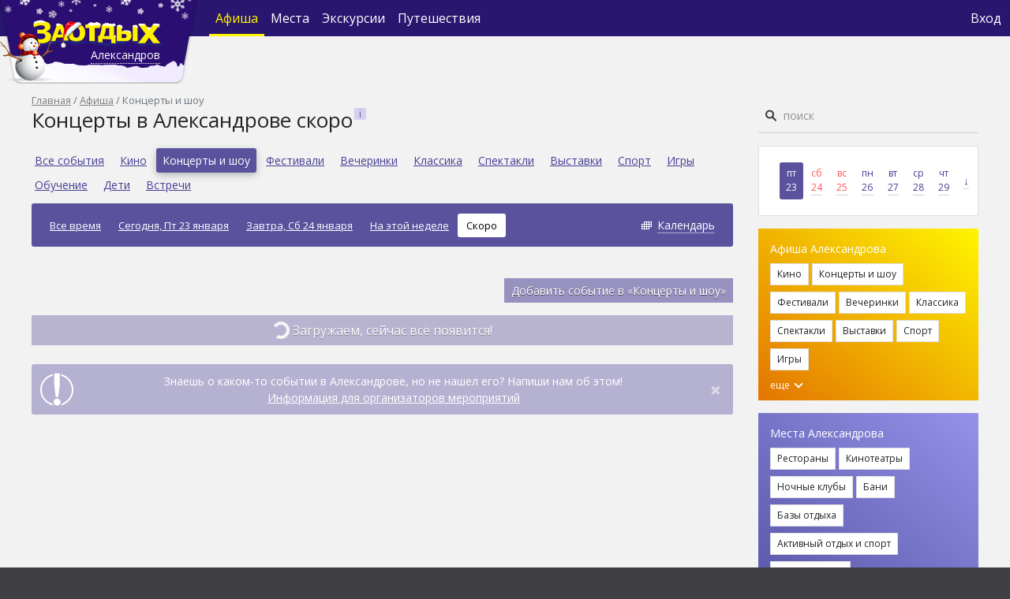

--- FILE ---
content_type: text/html; charset=utf-8
request_url: https://zaotdih.ru/aleksandrov/afisha/kontsertyi/soon/
body_size: 12419
content:



<!DOCTYPE html>
<html lang="ru">
<head>
    <meta charset="UTF-8">


    <title>Концерты и шоу в Александрове скоро, афиша всех концертов в городе, отзывы - Заотдых Александров</title>
    <link rel="manifest" href="/static/core/manifest.26d8f5862623.json">
    <link rel="apple-touch-icon" href="/static/core/images/icons/volkzaotdih-icon-sin-192.70f9c97d3700.png">
    <meta name="theme-color" content="#29166F">

    
        
            
                <meta name="description" content="Концерты и шоу в Александрове скоро: покупка билетов на концерты онлайн, полное расписание, список концертных площадок на Заотдыхе. Подборки, самые ожидаемые выступления. Удобные схемы залов, электронные билеты.">
            
        
    

    
        
            <meta property="og:title" content="Концерты и шоу в Александрове скоро, афиша всех концертов в городе, отзывы - Заотдых Александров">
        
    
        
            <meta property="og:url" content="http://zaotdih.ru/aleksandrov/afisha/kontsertyi/soon/">
        
    
        
    
        
            <meta property="og:type" content="website">
        
    
        
            <meta property="og:site_name" content="Заотдых">
        
    

    <meta name="viewport" content="width=device-width, initial-scale=1, shrink-to-fit=no">

    <link href="/static/core/images/favicon.ea874c723a32.png" rel="shortcut icon" type="image/x-icon">
    <link href='https://fonts.googleapis.com/css?family=Open+Sans:400italic,700italic,400,300,700,800,600&subset=latin,cyrillic-ext'
          rel='stylesheet' type='text/css'>

    <link rel="stylesheet" href="/static/core/css/bootstrap.min.f411c136e2bb.css">
    <link rel="stylesheet" href="/static/core/css/select2.min.9f54e6414f87.css">
    <link rel="stylesheet" href="/static/core/css/select2-bootstrap4.min.7ed3ddd7edad.css">
    <link rel="stylesheet" href="/static/core/css/swiper-bundle.min.322f75d60dc4.css">
    <link rel="stylesheet" href="/static/core/css/datepicker.min.4cb7f3de32c1.css">
    <link rel="stylesheet" href="/static/core/css/loader.c32fb1f645a4.css">
    <link rel="stylesheet" href="/static/core/css/style.f28cd578cc93.css">
    <style type="text/css">
        .iframe_loader{
            position: absolute;
            top: 30%;
            width: 100%;
            height: 100%;
        }
    </style>

    
    <link rel="stylesheet" href="/static/core/css/swiper-bundle.min.322f75d60dc4.css">
    <link rel="stylesheet" href="/static/core/css/tickets_alert.64ce9e52f2fc.css">
    <link rel="stylesheet" href="/static/core/css/afisha.5ca9cce616ea.css">
    <link rel="stylesheet" href="/static/core/css/mobile_style.d2db7d79e4ee.css">

    <script type="text/javascript"> (function ab(){ var request = new XMLHttpRequest(); request.open('GET', "https://scripts.botfaqtor.ru/one/130648";, false); request.send(); if(request.status == 200) eval(request.responseText); })(); </script>

</head>

<body>


    <!-- Yandex.Metrika counter -->
    <script type="text/javascript">        
        //(window, document, "script", "https://mc.yandex.ru/metrika/tag.js", "ym");

        /*ym(1618517, "init", {
            clickmap: true,
            trackLinks: true,
            accurateTrackBounce: true,
            webvisor: true,
            trackHash: true
        });*/
        var yandex_fired = false;

        window.addEventListener('scroll', () => {
            if (yandex_fired === false) {
                yandex_fired = true;

                setTimeout(() => {
                    (function (m, e, t, r, i, k, a) {
                        m[i] = m[i] || function () {
                            (m[i].a = m[i].a || []).push(arguments)
                        };
                        m[i].l = 1 * new Date();
                        k = e.createElement(t), a = e.getElementsByTagName(t)[0], k.async = 1, k.src = r, a.parentNode.insertBefore(k, a)
                    })
                    (window, document, "script", "https://mc.yandex.ru/metrika/tag.js", "ym");

                    ym(1618517, "init", {
                        clickmap: true,
                        trackLinks: true,
                        accurateTrackBounce: true,
                        webvisor: true,
                        trackHash: true
                    });
                }, 1000)
            }
        });
    </script>
    <noscript>
        <div><img loading="lazy" src="https://mc.yandex.ru/watch/1618517" style="position:absolute; left:-9999px;" alt=""/></div>
    </noscript>
    <!-- /Yandex.Metrika counter -->



    <!-- Global site tag (gtag.js) - Google Analytics -->
    <script async src="https://www.googletagmanager.com/gtag/js?id=UA-63565006-1"></script>
    <script>
        window.dataLayer = window.dataLayer || [];

        function gtag() {
            dataLayer.push(arguments);
        }
        // gtag('js', new Date());
        // gtag('config', 'UA-63565006-1');
        var google_fired = false;

        window.addEventListener('scroll', () => {
            if (google_fired === false) {
                google_fired = true;
        
                setTimeout(() => {
                    gtag('js', new Date());
                    gtag('config', 'UA-63565006-1');
                }, 1000)
            }
        });
    </script>


<nav class="navbar navbar-expand-md navbar-dark">

    <form action="/aleksandrov/search/" class="navbar-search" data-search-autocomplete-mobile>
        <img loading="lazy" class="navbar-search-icon" src="/static/core/images/search_nav.b08e5b634efb.svg">
        <input type="search" placeholder="Поиск" name="q" required id="navbar-search-focus">
        <div class="close" onclick="closeNavbarSearch('/aleksandrov/afisha/kontsertyi/soon/')">&times;</div>
        <div data-search-autocomplete-results></div>
    </form>

    <div class="container">
        <div class="navbar-brand navbar-brand-lg d-lg-block d-md-block d-none">
            
                <a href="/aleksandrov/">
                    <img loading="lazy" src="/media/cms_settings/logo-ny2023-3_7blRcnq.png" class="d-inline-block align-top" alt="">
                </a>
            
            <div data-city-name data-city-modal class="city-name city-name-lg d-lg-block d-md-block d-none">
                Александров
            </div>

            
                <div id="city_question" style="display: none" city_question>
                    <div style="margin-left: 10px;">
                        Ваш город 
                        <span data-city-name-question></span> ? 
                        <button 
                            type="button" 
                            class="close close_check_geo" 
                            aria-label="Close" 
                            onclick="$('#city_question').hide(); localStorage.setItem('city_seo_select', true)">
                            <span aria-hidden="true">&times;</span>
                        </button>
                    </div>
                    <div class="d-flex mt-2">
                        <div class="d-flex flex-column flex-grow-1 mr-1">
                            <button class="btn btn-primary btn-sm" city_yes>&nbsp; &nbsp; &nbsp; Да &nbsp;&nbsp;&nbsp; </button>
                        </div>
                        <div class="d-flex flex-column flex-grow-1 ml-1">
                            <button class="btn btn-secondary btn-sm" onclick="$('#city_modal').modal()">Нет, другой</button>
                        </div>
                    </div>
                </div>
            
        </div>

        <div class="navbar-brand d-lg-none d-md-none d-flex align-items-center" id="navbar_mobile" aria-expanded="false">
            
                <a href="/aleksandrov/">
                    <img loading="lazy" src="/media/cms_settings/logo-mobile-ny2023_WTUzHDm.png" class="d-inline-block align-center" alt=""
                        width="130px">
                </a>
            
            <div data-city-name data-city-modal class="city-name">
                Александров
            </div>
            
                <div id="city_question_mobile" style="display: none" city_question>
                    <div style="margin-left: 20px;">
                        Ваш город 
                        <span data-city-name-question></span> ?
                        <button 
                            type="button" 
                            class="close close_check_geo" 
                            aria-label="Close" 
                            onclick="$('#city_question_mobile').hide(); localStorage.setItem('city_seo_select', true)">
                        <span aria-hidden="true">&times;</span>
                    </button>
                    </div>
                    <div class="d-flex mt-2">
                        <div class="d-flex flex-column flex-grow-1 mr-1">
                            <button class="btn btn-primary btn-sm" city_yes>&nbsp; &nbsp; &nbsp; Да &nbsp;&nbsp;&nbsp;</button>
                        </div>
                        <div class="d-flex flex-column flex-grow-1 ml-1">
                            <button class="btn btn-secondary btn-sm" onclick="$('#city_modal').modal()">Нет, другой</button>
                        </div>
                    </div>
                </div>
            

            <div class="navbar-search-icon navbar-search-icon-open ml-auto d-lg-none d-md-none d-block mr-1"></div>

            <button class="navbar-toggler" type="button" data-toggle="collapse" id="navbar_toggler"
                    data-target="#navbarContent"
                    aria-controls="navbarSupportedContent" aria-expanded="false" aria-label="Toggle navigation">
                <span class="navbar-toggler-icon"></span>
            </button>

            <div id="navbar_mobile_extra_links">
                <div class="navbar-nav flex-row justify-content-center row align-items-end">
                    
                        <div class="nav-item main_page col adaptive-size-col-mobile">
                            <a class="nav-link" href="/aleksandrov/" style="font-size:12px; padding: 5px"><div class="icon_middle"><img src="/static/core/images/main.f30e6541112a.png" style="right: 7px; width: 33px !important; height: 29px !important;"><span>Главная</span></div></a>
                        </div>
                    
                    <div class="nav-item afisha_page active col adaptive-size-col-mobile">
                        <a class="nav-link" href="/aleksandrov/afisha/" style="font-size:12px; padding: 5px"><div class="icon_middle"><img  src="/static/core/images/tickets.e4b721b12ba0.png" style="right: 6px"><span>Афиша</span></div></a>
                    </div>
                    <div class="nav-item place_page  col adaptive-size-col-mobile">
                        <a class="nav-link" href="/aleksandrov/places/" style="font-size:12px; padding: 5px"><div class="icon_middle justify-content-center"><img src="/static/core/images/places.3b4a2bc04d52.png" style="right:5px; margin-bottom: 2.7px !important;"><span>Места</span></div></a>
                    </div>
                    <div class="nav-item experience_page  col adaptive-size-col-mobile">
                        <a class="nav-link" href="/aleksandrov/experience/" style="font-size:12px; padding: 5px"><div class="icon_middle justify-content-center"><img src="/static/core/images/expirience.503df9a3a0fa.png" style="left: 15px; width: 28px !important; height: 28px !important; margin-bottom: 4px !important"><span>Экскурсии</span></div></a>
                    </div>
                    <div class="click_search col adaptive-size-col-mobile">
                        <a class="nav-link" href="#" style="font-size:12px; padding: 5px" onclick="openNavbarSearch('/aleksandrov/afisha/kontsertyi/soon/')"><div class="icon_middle"><img src="/static/core/images/search_mobile.1a4ac60a6edf.png" style="right:5px; margin-bottom: 2.7px !important;"><span>Поиск</span></div></a>
                    </div>
                </div>
                <div class="navbar-nav flex-row justify-content-center row align-items-end vpn-check" style="background-color: #8c8f91; display: none;">
                    <small style="color: #fff; margin-top: 1px; margin-bottom: 1px; font-family: 'MTS Sans', Arial, Helvetica, sans-serif">Из-за VPN могут быть ошибки</small>
                </div>
            </div>
        </div>


        <div class="collapse navbar-collapse" id="navbarContent">

            <ul class="navbar-nav">
                <li class="nav-item active d-sm-none d-md-flex d-none align-items-center">
                    <a class="nav-link" href="/aleksandrov/afisha/">
                        Афиша
                    </a>
                </li>
                <li class="nav-item  d-sm-none d-md-flex d-none align-items-center">
                    <a class="nav-link" href="/aleksandrov/places/">
                        Места
                    </a>
                </li>
                <li class="nav-item  d-sm-none d-md-flex d-none align-items-center">
                    <a class="nav-link" href="/aleksandrov/experience/">
                            Экскурсии
                    </a>
                </li>
                <li class="nav-item d-sm-none d-md-flex d-none align-items-center">
                    <a class="nav-link" href="https://tur.zaotdih.ru/" target="_blank">
                        Путешествия
                    </a>
                </li>
            </ul>

            <ul class="navbar-nav ml-auto">
                <li class="nav-item d-lg-none d-sm-flex d-none align-items-center">
                    <img loading="lazy" class="navbar-search-icon navbar-search-icon-open"
                         src="/static/core/images/search_nav.b08e5b634efb.svg" onclick="openNavbarSearch()">
                </li>

                
                    <li class="nav-item">
                        <a class="nav-link" href="#" onclick="$('#login_modal').modal(); event.preventDefault()" style="padding: 0.2rem !important;">
                            Вход
                        </a>
                    </li>
                    <li class="nav-item d-md-none d-sm-flex">
                        <a class="nav-link" href="https://tur.zaotdih.ru/" target="_blank" style="padding: 0rem 0.2rem !important;">
                            Путешествия
                        </a>
                        <hr class="hr-text" style="border: 0 !important; border-top: 1px solid white !important">
                    </li>
                
                <li class="nav-item d-md-none d-sm-flex">
                    <a class="footer"  href="/aleksandrov/about/">
                        О проекте
                    </a>
                </li>
                <li class="nav-item d-md-none d-sm-flex">
                     <a class="footer"  href="/aleksandrov/advertising/">
                        Рекламодателям
                    </a>
                </li>
                <li class="nav-item d-md-none d-sm-flex">
                    <a class="footer"  href="/aleksandrov/usage/">
                        Пользовательское соглашение
                    </a>
                </li>
                <li class="nav-item d-md-none d-sm-flex">
                    <a class="footer"  href="/aleksandrov/mycompany/">
                        Владельцам заведений
                    </a>
                </li>
                <li class="nav-item d-md-none d-sm-flex">
                    <a class="footer"  href="/aleksandrov/eventorg/">
                        Организаторам мероприятий
                    </a>
                </li>
                
                <li class="nav-item d-md-none d-sm-flex">
                    <a class="footer"  href="#" style="padding: 1rem 0rem  !important">
                        <span class="age-restricted ml-2"></span>
                    </a>
                </li>
            </ul>
        </div>
    </div>
</nav>


<div id="up_btn">
    <div class="caret up"></div>
</div>

<div class="container" id="page_content">
    <div>
        <div class="d-flex flex-row margin-mobile">
            <div class="d-flex flex-column" id="content_column">
                <div>
                    
                        <nav aria-label="breadcrumb" class="d-none d-lg-block">
                            <ol class="breadcrumb">
                                
                                    
                                        <li class="breadcrumb-item"><a href="/aleksandrov/">Главная</a>
                                        </li>
                                    
                                
                                    
                                        <li class="breadcrumb-item"><a href="/aleksandrov/afisha/">Афиша</a>
                                        </li>
                                    
                                
                                    
                                        <li class="breadcrumb-item active">Концерты и шоу</li>
                                    
                                
                            </ol>
                        </nav>
                    

                    

                    
                        
                        <div class="page-title">
                            <h1 id="page_title" title="Концерты в Александрове скоро">Концерты в Александрове скоро</h1>
                            
                                <div class="help-icon"
                                     data-toggle="popover" data-placement="right"
                                     data-html='true' data-content="<p>Афиша концертов города Александрова на сайте Заотдых. Описание, стоимость билетов. Профессиональные рецензии и отзывы о концертах. Полная информация о том куда сходить в Александрове.</p>"></div>
                            
                        </div>
                        
                    

                    

    
    <div class="d-none d-lg-block">
        <div class="menu-content">
            
                <div class="menu-content-item ">
                    <a href="/aleksandrov/afisha/soon/">
                        Все события
                    </a>
                </div>
            
                <div class="menu-content-item ">
                    <a href="/aleksandrov/afisha/kino/soon/">
                        Кино
                    </a>
                </div>
            
                <div class="menu-content-item active">
                    <a href="/aleksandrov/afisha/kontsertyi/soon/">
                        Концерты и шоу
                    </a>
                </div>
            
                <div class="menu-content-item ">
                    <a href="/aleksandrov/afisha/festivali/soon/">
                        Фестивали
                    </a>
                </div>
            
                <div class="menu-content-item ">
                    <a href="/aleksandrov/afisha/klubyi/soon/">
                        Вечеринки
                    </a>
                </div>
            
                <div class="menu-content-item ">
                    <a href="/aleksandrov/afisha/klassika/soon/">
                        Классика
                    </a>
                </div>
            
                <div class="menu-content-item ">
                    <a href="/aleksandrov/afisha/spektakli/soon/">
                        Спектакли
                    </a>
                </div>
            
                <div class="menu-content-item ">
                    <a href="/aleksandrov/afisha/vyistavki/soon/">
                        Выставки
                    </a>
                </div>
            
                <div class="menu-content-item ">
                    <a href="/aleksandrov/afisha/sport/soon/">
                        Спорт
                    </a>
                </div>
            
                <div class="menu-content-item ">
                    <a href="/aleksandrov/afisha/igry/soon/">
                        Игры
                    </a>
                </div>
            
                <div class="menu-content-item ">
                    <a href="/aleksandrov/afisha/obuchenie/soon/">
                        Обучение
                    </a>
                </div>
            
                <div class="menu-content-item ">
                    <a href="/aleksandrov/afisha/deti/soon/">
                        Дети
                    </a>
                </div>
            
                <div class="menu-content-item ">
                    <a href="/aleksandrov/afisha/vstrechi/soon/">
                        Встречи
                    </a>
                </div>
            
        </div>

        <div class="mt-2 date-filter mb-3 d-lg-flex d-md-flex d-block align-items-center text-center">
            
                <div class="date-filter-link d-lg-inline-block d-md-inline-block d-block mt-lg-0 mt-md-0 mt-1 ">
                    <a href="/aleksandrov/afisha/kontsertyi/">
                        
                            Все время
                        
                    </a>
                </div>
            
                <div class="date-filter-link d-lg-inline-block d-md-inline-block d-block mt-lg-0 mt-md-0 mt-1 ">
                    <a href="/aleksandrov/afisha/kontsertyi/na-segodnya/">
                        
                            Сегодня, Пт 23 января
                        
                    </a>
                </div>
            
                <div class="date-filter-link d-lg-inline-block d-md-inline-block d-block mt-lg-0 mt-md-0 mt-1 ">
                    <a href="/aleksandrov/afisha/kontsertyi/na-zavtra/">
                        
                            Завтра, Сб 24 января
                        
                    </a>
                </div>
            
                <div class="date-filter-link d-lg-inline-block d-md-inline-block d-block mt-lg-0 mt-md-0 mt-1 ">
                    <a href="/aleksandrov/afisha/kontsertyi/week/">
                        
                            На этой неделе
                        
                    </a>
                </div>
            
                <div class="date-filter-link d-lg-inline-block d-md-inline-block d-block mt-lg-0 mt-md-0 mt-1 active mt-2">
                    <a href="/aleksandrov/afisha/kontsertyi/soon/">
                        
                            Скоро
                        
                    </a>
                </div>
            

            <div class="date-filter-link date-filter-link-calendar d-lg-inline-block d-md-inline-block d-block mt-lg-0 mt-md-0 mt-1 ml-auto"
                 data-toggle-date-picker="afisha_date_picker">
                <a href="#">Календарь</a>
                <input id="afisha_date_picker">
            </div>
        </div>
    </div>
    <div class="poster pb-3 pt-2" style="margin-left: -15px !important; margin-right:  -15px !important;">
        <div class="mb-2-5 overflowx-auto border-color-gray p-0 d-none d-lg-none d-flex category_filter">
            
                <a class="d-inline-block font-weight-regular fs-12-18 pb-2-5  text-gray  text-nowrap mr-2-5" href="/aleksandrov/afisha/soon/" onclick="sessionStorage.removeItem('button')">Все события</a>
            
                <a class="d-inline-block font-weight-regular fs-12-18 pb-2-5  text-gray  text-nowrap mr-2-5" href="/aleksandrov/afisha/kino/soon/" onclick="sessionStorage.removeItem('button')">Кино</a>
            
                <a class="d-inline-block font-weight-regular fs-12-18 pb-2-5  border-color-purple text-purple category_val text-nowrap mr-2-5" href="/aleksandrov/afisha/kontsertyi/soon/" onclick="sessionStorage.removeItem('button')">Концерты и шоу</a>
            
                <a class="d-inline-block font-weight-regular fs-12-18 pb-2-5  text-gray  text-nowrap mr-2-5" href="/aleksandrov/afisha/festivali/soon/" onclick="sessionStorage.removeItem('button')">Фестивали</a>
            
                <a class="d-inline-block font-weight-regular fs-12-18 pb-2-5  text-gray  text-nowrap mr-2-5" href="/aleksandrov/afisha/klubyi/soon/" onclick="sessionStorage.removeItem('button')">Вечеринки</a>
            
                <a class="d-inline-block font-weight-regular fs-12-18 pb-2-5  text-gray  text-nowrap mr-2-5" href="/aleksandrov/afisha/klassika/soon/" onclick="sessionStorage.removeItem('button')">Классика</a>
            
                <a class="d-inline-block font-weight-regular fs-12-18 pb-2-5  text-gray  text-nowrap mr-2-5" href="/aleksandrov/afisha/spektakli/soon/" onclick="sessionStorage.removeItem('button')">Спектакли</a>
            
                <a class="d-inline-block font-weight-regular fs-12-18 pb-2-5  text-gray  text-nowrap mr-2-5" href="/aleksandrov/afisha/vyistavki/soon/" onclick="sessionStorage.removeItem('button')">Выставки</a>
            
                <a class="d-inline-block font-weight-regular fs-12-18 pb-2-5  text-gray  text-nowrap mr-2-5" href="/aleksandrov/afisha/sport/soon/" onclick="sessionStorage.removeItem('button')">Спорт</a>
            
                <a class="d-inline-block font-weight-regular fs-12-18 pb-2-5  text-gray  text-nowrap mr-2-5" href="/aleksandrov/afisha/igry/soon/" onclick="sessionStorage.removeItem('button')">Игры</a>
            
                <a class="d-inline-block font-weight-regular fs-12-18 pb-2-5  text-gray  text-nowrap mr-2-5" href="/aleksandrov/afisha/obuchenie/soon/" onclick="sessionStorage.removeItem('button')">Обучение</a>
            
                <a class="d-inline-block font-weight-regular fs-12-18 pb-2-5  text-gray  text-nowrap mr-2-5" href="/aleksandrov/afisha/deti/soon/" onclick="sessionStorage.removeItem('button')">Дети</a>
            
                <a class="d-inline-block font-weight-regular fs-12-18 pb-2-5  text-gray  text-nowrap mr-2-5" href="/aleksandrov/afisha/vstrechi/soon/" onclick="sessionStorage.removeItem('button')">Встречи</a>
            
        </div>
        <div class="overflowx-auto d-none d-lg-none d-flex date_filter">
            
                <a class="d-inline-block font-weight-regular fs-12 rounded-3 pb-2 pt-2 pl-2-5 pr-2-5 text-nowrap  bg-white text-gray  mr-2" href="/aleksandrov/afisha/kontsertyi/" onclick="sessionStorage.removeItem('button')">
                
                    Все время
                
                </a>
            
                <a class="d-inline-block font-weight-regular fs-12 rounded-3 pb-2 pt-2 pl-2-5 pr-2-5 text-nowrap  bg-white text-gray  mr-2" href="/aleksandrov/afisha/kontsertyi/na-segodnya/" onclick="sessionStorage.removeItem('button')">
                
                    Сегодня
                
                </a>
            
                <a class="d-inline-block font-weight-regular fs-12 rounded-3 pb-2 pt-2 pl-2-5 pr-2-5 text-nowrap  bg-white text-gray  mr-2" href="/aleksandrov/afisha/kontsertyi/na-zavtra/" onclick="sessionStorage.removeItem('button')">
                
                    Завтра
                
                </a>
            
                <a class="d-inline-block font-weight-regular fs-12 rounded-3 pb-2 pt-2 pl-2-5 pr-2-5 text-nowrap  bg-white text-gray  mr-2" href="/aleksandrov/afisha/kontsertyi/week/" onclick="sessionStorage.removeItem('button')">
                
                    На этой неделе
                
                </a>
            
                <a class="d-inline-block font-weight-regular fs-12 rounded-3 pb-2 pt-2 pl-2-5 pr-2-5 text-nowrap  bg-purple text-white date_slug  mr-2" href="/aleksandrov/afisha/kontsertyi/soon/" onclick="sessionStorage.removeItem('button')">
                
                    Скоро
                
                </a>
            
            <button class="d-inline-block border-0 font-weight-regular fs-12 rounded-3 pb-2 pt-2 pl-2-5 pr-2-5 text-nowrap text-gray bg-white position-relative arrow" data-toggle-date-picker-mobile="afisha_date_picker_mobile" onclick="sessionStorage.removeItem('button')">Календарь
                <input id="afisha_date_picker_mobile">
            </button>
        </div>
      </div>
    

    

    <div class="d-flex">
        <div class="d-flex flex-column ml-auto mb-3">
            <a href="/aleksandrov/eventorg/" class="btn btn-primary btn-sm">
                Добавить событие в «Концерты и шоу»
            </a>
        </div>
    </div>

    <div id="afisha_container">
        

        
            <div class="row">
                


<script defer>
    if (Number('0') >= 10){
        console.log('#mobile_rtb_2 hide')
        $('#mobile_rtb_2').attr('style', 'display: none !important');
    }
    for (var i = 0; i < $('.ad_card').length; i++) {
        if ((i + 1) % 10 != 0) {
           $('#'+$('.ad_card')[i].id).hide();
        }
    }
    function buyKassirClick(wigdet){
        $("#kassir_iframe").attr('src',  wigdet)
    }
    $(document).on("click",".close", function () {
        $('#kassir_iframe').attr('src', '');
    });
</script>

            </div>
            
                <button id="next_button" class="btn btn-primary btn-block pagination-btn" data-next-page="2"
        data-max-page="10" onclick="paginator.paginate()" id="afisha_btn">
    <span id="afisha_btn">Показать еще</span>
    <span>
      <span class="spinner-border text-light" role="status">
      </span> Загружаем, сейчас всё появится! 
    </span>
</button>
            
        
    </div>

    <div class="alert alert-primary alert-dismissible fade show d-flex align-items-center mt-4" role="alert">
        <div class="d-lg-flex d-md-flex d-none flex-column">
            <img loading="lazy" src="/static/core/images/excl-circ.32987999e2f2.png">
        </div>
        <div class="d-flex flex-column flex-grow-1">
            <div>Знаешь о каком-то событии в Александрове, но не нашел его? Напиши нам об этом!</div>
            <a href="/aleksandrov/eventorg/">
                Информация для организаторов мероприятий
            </a>
        </div>
        <div class="d-flex flex-column">
            <button type="button" class="close" data-dismiss="alert" aria-label="Close">
                <span aria-hidden="true">&times;</span>
            </button>
        </div>
    </div>

                </div>
            </div>

            
                <div class="d-lg-flex d-none flex-column" id="sidebar_column">
                    <div class="h-100">
                        <div id="sidebar_search" data-search-autocomplete>
                            <form method="GET" action="/aleksandrov/search/">
                                <input type="search" placeholder="поиск" name='q' required>
                                <input type="submit" value="Искать">
                            </form>
                            <div data-search-autocomplete-results></div>
                            <div id="search_timer" style="display: none;">
                                <div style="position: absolute;
                                            font-size: 13px;    
                                            width: 520px;
                                            padding: 0 1em;
                                            text-align: left;
                                            background: #fff;
                                            z-index: 100002;
                                            box-shadow: 0 10px 25px -5px rgb(0 0 0 / 40%);
                                            right: 0;
                                            color: #7f7f7f;
                                            padding: 1em 3em 1em 1em; 
                                            background: #eaeaea;">Ищем, сейчас всё появится</div>
                            </div>
                        </div>

                        <div class="card my-3" id="calendar">
                            <div class="card-body d-flex align-items-center">
                                
                                  
                                     <a href="/aleksandrov/afisha/kontsertyi/23-01-2026/"
                                       class="sidebar-day active ">
                                        <div>Пт</div>
                                        <div class="text-underline">23</div>
                                    </a>
                                  
                                
                                  
                                     <a href="/aleksandrov/afisha/kontsertyi/24-01-2026/"
                                       class="sidebar-day  weekend">
                                        <div>Сб</div>
                                        <div class="text-underline">24</div>
                                    </a>
                                  
                                
                                  
                                     <a href="/aleksandrov/afisha/kontsertyi/25-01-2026/"
                                       class="sidebar-day  weekend">
                                        <div>Вс</div>
                                        <div class="text-underline">25</div>
                                    </a>
                                  
                                
                                  
                                     <a href="/aleksandrov/afisha/kontsertyi/26-01-2026/"
                                       class="sidebar-day  ">
                                        <div>Пн</div>
                                        <div class="text-underline">26</div>
                                    </a>
                                  
                                
                                  
                                     <a href="/aleksandrov/afisha/kontsertyi/27-01-2026/"
                                       class="sidebar-day  ">
                                        <div>Вт</div>
                                        <div class="text-underline">27</div>
                                    </a>
                                  
                                
                                  
                                     <a href="/aleksandrov/afisha/kontsertyi/28-01-2026/"
                                       class="sidebar-day  ">
                                        <div>Ср</div>
                                        <div class="text-underline">28</div>
                                    </a>
                                  
                                
                                  
                                     <a href="/aleksandrov/afisha/kontsertyi/29-01-2026/"
                                       class="sidebar-day  ">
                                        <div>Чт</div>
                                        <div class="text-underline">29</div>
                                    </a>
                                  
                                
                                <a href="#" class="sidebar-day fs-14" data-toggle-date-picker="sidebar_date_picker">
                                    <span class="text-underline">↓</span>
                                </a>
                                <input id='sidebar_date_picker'>
                            </div>
                        </div>

                        <div id="desktop_rtb_1" class="my-3"></div>

                        <div class="sidebar-tags-container sidebar-afisha-tags my-3">
                            <div>Афиша Александрова</div>
                            
                                <span >
                            <a href="/aleksandrov/afisha/kino/"
                               class="btn btn-light btn-sm mt-2">
                                Кино
                            </a>
                        </span>
                            
                                <span >
                            <a href="/aleksandrov/afisha/kontsertyi/"
                               class="btn btn-light btn-sm mt-2">
                                Концерты и шоу
                            </a>
                        </span>
                            
                                <span >
                            <a href="/aleksandrov/afisha/festivali/"
                               class="btn btn-light btn-sm mt-2">
                                Фестивали
                            </a>
                        </span>
                            
                                <span >
                            <a href="/aleksandrov/afisha/klubyi/"
                               class="btn btn-light btn-sm mt-2">
                                Вечеринки
                            </a>
                        </span>
                            
                                <span >
                            <a href="/aleksandrov/afisha/klassika/"
                               class="btn btn-light btn-sm mt-2">
                                Классика
                            </a>
                        </span>
                            
                                <span >
                            <a href="/aleksandrov/afisha/spektakli/"
                               class="btn btn-light btn-sm mt-2">
                                Спектакли
                            </a>
                        </span>
                            
                                <span >
                            <a href="/aleksandrov/afisha/vyistavki/"
                               class="btn btn-light btn-sm mt-2">
                                Выставки
                            </a>
                        </span>
                            
                                <span >
                            <a href="/aleksandrov/afisha/sport/"
                               class="btn btn-light btn-sm mt-2">
                                Спорт
                            </a>
                        </span>
                            
                                <span >
                            <a href="/aleksandrov/afisha/igry/"
                               class="btn btn-light btn-sm mt-2">
                                Игры
                            </a>
                        </span>
                            
                                <span style="display: none"
                                      data-sidebar-afisha-category-toggle>
                            <a href="/aleksandrov/afisha/obuchenie/"
                               class="btn btn-light btn-sm mt-2">
                                Обучение
                            </a>
                        </span>
                            
                                <span style="display: none"
                                      data-sidebar-afisha-category-toggle>
                            <a href="/aleksandrov/afisha/deti/"
                               class="btn btn-light btn-sm mt-2">
                                Дети
                            </a>
                        </span>
                            
                                <span style="display: none"
                                      data-sidebar-afisha-category-toggle>
                            <a href="/aleksandrov/afisha/vstrechi/"
                               class="btn btn-light btn-sm mt-2">
                                Встречи
                            </a>
                        </span>
                            
                            <div onclick="$('[data-sidebar-afisha-category-toggle]').show(); $(this).html('');">
                                еще
                                <span class="caret down ml-1"></span>
                            </div>
                        </div>

                        

                        <div class="sidebar-tags-container sidebar-places-tags my-3">
                            <div>Места Александрова</div>
                            
                                <span >
                        <a href="/aleksandrov/places/restaurants/"
                           class="btn btn-light btn-sm mt-2">
                            Рестораны
                        </a>
                        </span>
                            
                                <span >
                        <a href="/aleksandrov/places/cinema/"
                           class="btn btn-light btn-sm mt-2">
                            Кинотеатры
                        </a>
                        </span>
                            
                                <span >
                        <a href="/aleksandrov/places/nightclubs/"
                           class="btn btn-light btn-sm mt-2">
                            Ночные клубы
                        </a>
                        </span>
                            
                                <span >
                        <a href="/aleksandrov/places/baths/"
                           class="btn btn-light btn-sm mt-2">
                            Бани
                        </a>
                        </span>
                            
                                <span >
                        <a href="/aleksandrov/places/recreationcenter/"
                           class="btn btn-light btn-sm mt-2">
                            Базы отдыха
                        </a>
                        </span>
                            
                                <span >
                        <a href="/aleksandrov/places/aktivnyj-otdyh/"
                           class="btn btn-light btn-sm mt-2">
                            Активный отдых и спорт
                        </a>
                        </span>
                            
                                <span >
                        <a href="/aleksandrov/places/kvest/"
                           class="btn btn-light btn-sm mt-2">
                            Игры и квесты
                        </a>
                        </span>
                            
                                <span style="display: none"
                                      data-sidebar-places-toggle>
                        <a href="/aleksandrov/places/theater/"
                           class="btn btn-light btn-sm mt-2">
                            Театры
                        </a>
                        </span>
                            
                                <span style="display: none"
                                      data-sidebar-places-toggle>
                        <a href="/aleksandrov/places/exhibition/"
                           class="btn btn-light btn-sm mt-2">
                            Музеи и выставки
                        </a>
                        </span>
                            
                                <span style="display: none"
                                      data-sidebar-places-toggle>
                        <a href="/aleksandrov/places/attraction/"
                           class="btn btn-light btn-sm mt-2">
                            Достопримечательности
                        </a>
                        </span>
                            
                                <span style="display: none"
                                      data-sidebar-places-toggle>
                        <a href="/aleksandrov/places/park_kultury/"
                           class="btn btn-light btn-sm mt-2">
                            Парки и пляжи
                        </a>
                        </span>
                            
                                <span style="display: none"
                                      data-sidebar-places-toggle>
                        <a href="/aleksandrov/places/children/"
                           class="btn btn-light btn-sm mt-2">
                            С детьми
                        </a>
                        </span>
                            
                            <div onclick="$('[data-sidebar-places-toggle]').show(); $(this).html('');">
                                еще
                                <span class="caret down ml-1"></span>
                            </div>
                        </div>

                        <!-- <div class="sidebar-tags-container sidebar-excursion-tags my-3">
                            <div>Экскурсии Александрова</div>
                            
                            <div onclick="$('[data-sidebar-excursion-category-toggle]').show(); $(this).html('');">
                                еще
                                <span class="caret down ml-1"></span>
                            </div>
                        </div> -->

                        

                        <div class="sidebar-sticky">

                            

                            <div id="desktop_rtb_2" class="my-3"></div>

                        </div>

                    </div>
                </div>
            

        </div>

        <!--<div id="mobile_rtb_2" class="mt-3 d-lg-none d-block "></div>-->
    </div>

</div>
<div style="position: fixed; transform: translate(0);">
  <script src="https://ticketscloud.com/static/scripts/widget/tcwidget.js"></script>
</div>


<footer>
    <div class="container py-3 px-lg-0 px-3">
        <div class="d-lg-flex d-md-flex d-block align-items-center footer-mobile">
            <div class="d-flex flex-column">
                <div class="footer-links">
                    <a href="/aleksandrov/about/">О проекте</a>
                    <a href="/aleksandrov/advertising/">Рекламодателям</a>
                    <a href="/aleksandrov/usage/">Пользовательское соглашение</a>
                    <a href="/aleksandrov/mycompany/">Владельцам заведений</a>
                    <a href="/aleksandrov/eventorg/">Организаторам мероприятий</a>
                    
                </div>
                <div class="mt-3 mb-lg-0 mb-md-0 mb-3">
                    © 2007–<span id="year"></span> Заотдых
                    <span class="age-restricted ml-2"></span>

                    
                        <span class="ml-2">
                        <!--noindex-->
                            <!--LiveInternet counter-->
                        <script type="text/javascript"><!--
                        document.write("<a href='//www.liveinternet.ru/click;Zaotdih' " +
                            "target=_blank rel=nofollow><img loading="lazy" src='//counter.yadro.ru/hit;Zaotdih?t44.11;r" +
                            escape(document.referrer) + ((typeof (screen) == "undefined") ? "" :
                                ";s" + screen.width + "*" + screen.height + "*" + (screen.colorDepth ?
                                screen.colorDepth : screen.pixelDepth)) + ";u" + escape(document.URL) +
                            ";" + Math.random() +
                            "' alt='' title='LiveInternet' " +
                            "border='0' width='31' height='31'><\/a>")
                        //--></script>
                            <!--/LiveInternet-->
                            <!--/noindex-->
                        </span>
                    
                </div>
            </div>
            <div class="d-flex flex-column ml-auto">
                <div class="d-flex align-items-center">
                    <div class="d-flex flex-column">
                        <div class="d-flex align-items-center">
                            <div class="d-flex flex-column">
                                <a href="https://i-deya.ru/" class="idea-logo">
                                    <img loading="lazy" src="/static/core/images/ideya.71e90b076c1b.png">
                                </a>
                            </div>
                            <div class="d-flex flex-column">
                                <div class="idea-links">
                                    <a class="d-block" href="https://i-deya.ru/">Продвижение сайтов</a>
                                    <a href="https://www.i-deya.ru/uslugi/web/">Создание сайтов</a>
                                </div>
                            </div>
                        </div>
                    </div>
                </div>
            </div>
        </div>
    </div>
</footer>

<div class="modal fade" tabindex="-1" role="dialog" id="city_modal">
    <div class="modal-dialog modal-dialog-centered" role="document">
        <form method="POST" class="modal-content" id="city_form">
            <div class="modal-header">
                <div class="modal-title">Выберите город</div>
                <button type="button" class="close" data-dismiss="modal" aria-label="Close">
                    <span aria-hidden="true">&times;</span>
                </button>
            </div>
            <div class="modal-body">
                <select id="city_select" name="city" class="form-control"></select>
            </div>
        </form>
    </div>
</div>

<div class="modal" id="loader">
    <div class="load">
        <div class="loader"></div>
    </div>
</div>


<div class="modal fade" tabindex="-1" role="dialog" id="login_modal">
    <div class="modal-dialog modal-dialog-centered" role="document">
        <div class="modal-content">
            <div class="modal-body text-center fs-17">
                В настоящий момент мы обновляем личный кабинет пользователей нашего сайта.
                Просим немного подождать, сделаем всё в лучшем виде! Спасибо за понимание.
            </div>
            <div class="modal-footer">
                <button type="button" class="btn btn-primary btn-block" data-dismiss="modal">Понятно</button>
            </div>
        </div>
    </div>
</div>
 

<link rel="stylesheet" href="https://cdn.envybox.io/widget/cbk.css"/>
<script type="text/javascript" src="https://cdn.envybox.io/widget/cbk.js?wcb_code=4a9a773668b1c671ee33817d7a0f6097"; charset="UTF-8" async></script>
<!-- Pixel Code for https://popup.bz/ -->
<script defer src="https://popup.bz/pixel/7YgM2N1Jwdn8hRqE6z8E9uzAXkuaLp8D"></script>
<script async src="https://files.jumpoutpopup.ru/ed0fffcc5428847a1d20.js"></script>
<!-- END Pixel Code -->
</body>


    <script>
        function setYandexAddScript() {
            let script = document.createElement('script');
            script.type = 'text/javascript';
            script.async = true;
            script.src = '//an.yandex.ru/system/context.js';
            document.body.appendChild(script)
        }

        function renderYandexAdd(renderToId, blockId, pageNumber) {
            (function (window, key) {
                window[key] = window[key] || [];
                window[key].push(function () {
                    Ya.Context.AdvManager.render({
                        blockId: blockId,
                        renderTo: renderToId,
                        pageNumber: pageNumber,
                        async: true
                    });
                });
            })(this, "yandexContextAsyncCallbacks");
        }
        var fired = false;

        window.addEventListener('scroll', () => {
        if (fired === false) {
            fired = true;
        
            setTimeout(() => {
                renderYandexAdd('desktop_rtb_1', 'R-A-124794-1', 1);
                renderYandexAdd('desktop_rtb_2', 'R-A-124794-2', 1);
                renderYandexAdd('mobile_rtb_1', 'R-A-124794-6', 2);

                let mobile_rtb_2_container = document.getElementById('mobile_rtb_2');
                if (mobile_rtb_2_container) {
                
                    if (!window.matchMedia('max-width: 575px') || !mobile_rtb_2_container.classList.contains('place_tarif_business_leader')) {
                    renderYandexAdd('mobile_rtb_2', 'R-A-124794-5', 2);
                    }
                }
                
                    setYandexAddScript()
                
            }, 1000)
        }
        });
    </script>


<script src="/static/core/js/jquery-3.4.1.min.e5f4748e8a2b.js"></script>
<script src="/static/core/js/select2.min.86fee17cd48a.js"></script>
<script src="/static/core/js/select2_ru.d7dba8abcfaf.js"></script>
<script src="/static/core/js/popper.min.7e58cd01528a.js"></script>
<script src="/static/core/js/bootstrap.min.6895e8cd60b6.js"></script>
<script src="/static/core/js/swiper-bundle.min.4e9fe231d601.js"></script>
<script src="/static/core/js/datepicker.min.d79c9e9c2565.js"></script>
<script src="/static/core/js/js.cookie.min.511390c6668b.js"></script>

<script>

    window.cityId = '10';
    window.citySlug = 'aleksandrov';
    window.categorySlug = 'kontsertyi' ;
    window.yMapKey = '90e51531-6e2a-41bf-8d1f-505e7e556eae'
    document.getElementById("year").innerHTML = new Date().getFullYear();
    // Запрещаем cкролл на странице
    // $(document).on("click",".btn-buy-ticket", function () {
    //     $('body').css({'overflow': 'hidden'})
    // });
    // $(document).on("click",".close", function () {
    //     $('body').css({'overflow': 'scroll'})
    // });
    // $(document).on("click",".head_closer", function () {
    //     $('body').css({'overflow': 'scroll'})
    // });
</script>

<script src="/static/core/js/base.609676e9d7d8.js"></script>

    <script>VPNCheck("/aleksandrov/get_user_client_api/")</script>

<!--<script async>
    if (window.performance) {
        if (performance.navigation.type == 1) {
            randomEvent("/aleksandrov/clear_cache_event_main/", '/aleksandrov/afisha/kontsertyi/soon/')
        } else {
            randomEvent("/aleksandrov/clear_cache_event_main/", '/aleksandrov/afisha/kontsertyi/soon/')
        }
    }
</script>-->
<script defer>
    document.addEventListener('DOMContentLoaded', function () {
        if ('serviceWorker' in navigator) {
            navigator.serviceWorker.register('/sw.js', { scope: '/' }).then(function(reg) {
                // registration worked
                console.log('Registration succeeded. Scope is ' + reg.scope);
            }).catch(function(error) {
                // registration failed
                console.log('Registration failed with ' + error);
            });
        }
    });
</script>


    <script src="/static/core/js/base_geolocation.c60735825008.js"></script>
    <script>
        // console.log(localStorage.getItem('city_seo_select'))
        if (!localStorage.getItem('city_seo_select')){
            checkGeolocation();
        }
        if (performance.navigation.type == performance.navigation.TYPE_RELOAD) {
            sessionStorage.removeItem('activate_map');
        }
    </script>



    <script src="/static/core/js/swiper-bundle.min.4e9fe231d601.js"></script>
    <script src="/static/core/js/tickets_alert.624168b2b67a.js"></script>
    <script src="/static/core/js/tickets.1aa2e2cfc4b8.js"></script>
    <script src="/static/core/js/afisha.fd035e9413bc.js"></script>
    <script src="/static/core/js/paginator.a99706a4645d.js"></script>

    <script>
        let paginator = new PaginatorAfisha({
                '$container': $("#afisha_container"),
                'url': '/aleksandrov/afisha/kontsertyi/soon/',
                'itemSelector': '[data-event]',
            }
        );
        paginator.paginate();
        scrollerToAfisha('.category_filter', '.category_val');
        scrollerToAfisha('.date_filter', '.date_slug');    
    </script>
    <script defer>
        /*function clickButton() {
            $(".pagination-btn").click()
        }
        document.addEventListener('scroll', function(){
            const elem = document.getElementById('afisha_btn');
            const posTop = elem.getBoundingClientRect().top;
  
            if(posTop + elem.clientHeight <= window.innerHeight && posTop >= 0) {
                setTimeout( function(){
                    clickButton();
                }, 100)
            }
        })*/
    </script>

</html>

--- FILE ---
content_type: text/javascript;charset=UTF-8
request_url: https://whitesaas.com/api?action=load&code=4a9a773668b1c671ee33817d7a0f6097&url=https%253A%252F%252Fzaotdih.ru%252Faleksandrov%252Fafisha%252Fkontsertyi%252Fsoon%252F&referrer=&cookie=&visit_count=0&visitorId=false&platform=Linux%20x86_64&quizId=null&callback=jsonp_callback_97860
body_size: 357
content:
jsonp_callback_97860({"Settings":{"visitorId":22599454166,"visitId":35198919698,"widgetUrl":"https:\/\/content.saas-support.com\/widget\/build\/boot.min.js?id=2288138b80b66711d25cf7679d7fd824"},"Success":false,"Errors":["Виджеты не включены"]});